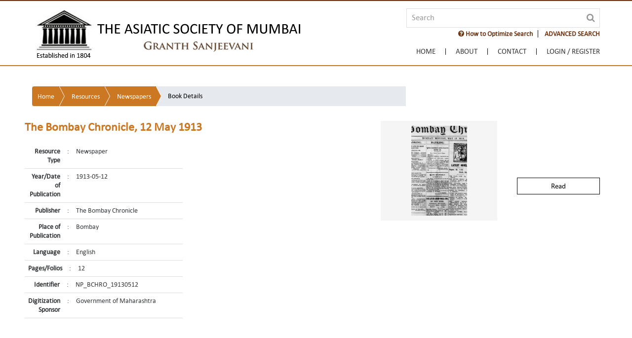

--- FILE ---
content_type: text/html;charset=UTF-8
request_url: https://granthsanjeevani.com/jspui/handle/123456789/4994?searchWord=&backquery=%5B%5D
body_size: 62147
content:




















<!DOCTYPE html>
<html lang="en">
<head>
    <meta charset="utf-8">
    <meta name="viewport" content="width=device-width, initial-scale=1, maximum-scale=1, user-scalable=no" />
    <meta http-equiv="x-ua-compatible" content="IE=edge" />
    <title>Granth Sanjeevani</title>
    <meta name="Description" content="Granth Sanjeevani">
    <meta name="Keywords" content="Granth Sanjeevani">
    <link rel="shortcut icon" type="image/x-icon" href="/jspui/favicon.ico" />

    <!-- Common CSS -->
    <link href="/jspui/ds.css" rel="stylesheet" />
    <link href="/jspui/css/bootstrap.css" rel="stylesheet" />
    <link href="/jspui/css/ds-style.css" rel="stylesheet" />
    <link href="/jspui/css/form.css" rel="stylesheet" />
    <link href="/jspui/css//main.css" rel="stylesheet" />
    <!-- Common CSS -->
    <!-- J-Query 1.11.3 -->
    <script src="/jspui/js/jquery-1.11.3.min.js" type="text/javascript"></script>
    <!-- J-Query 1.11.3 -->
    <!-- Bootstrap JS -->
    <script src="/jspui/js/bootstrap.min.js" type="text/javascript"></script>
    <script src="/jspui/js/bootstrap.offcanvas.js" type="text/javascript"></script>
    <!-- Bootstrap JS -->

    <link rel="stylesheet" href="/jspui/css/jquery.webui-popover.css" type="text/css">

    <link href="/jspui/css/metismenu.min.css" rel="stylesheet" />
    <script src="/jspui/js/metismenu.min.js"></script>
    <script src="/jspui/js/submenu.js"></script>

    <!--  Fancy Box Script -->
    <link rel="stylesheet" href="/jspui/css/jquery.fancybox.css" type="text/css" />
    <script type="text/javascript" src="/jspui/js/jquery.fancybox.min.js"></script>
    <script type="text/javascript" src="/jspui/js/jquery.fancybox-media.js"></script>
    <script type="text/javascript">
        $(document).ready(function () {
            $(".fancybox").fancybox({
                openEffect: 'fade',
                closeEffect: 'none',
                padding: 5,
                margin: 30,
                helpers: {
                    overlay: {
                        locked: false
                    }
                }
            });
            
            $(".help").fancybox({
                maxWidth: 700,
                fitToView: false,
                width: '70%',
                height: 'auto',
                autoSize: true,
                closeClick: false,
                openEffect: 'fade',
                closeEffect: 'fade',
                padding: 0
            });
        });

        $(document).ready(function () {
            $(".terms").fancybox({
                maxWidth: 800,
                fitToView: true,
                width: '70%',
                height: '70%',
                autoSize: false,
                closeClick: false,
                openEffect: 'fade',
                closeEffect: 'fade',
                padding: 0
            });
            
        });
    </script>
    <!--  Fancy Box Script -->

    <script>
        jQuery(document).ready(function ($) {
            $("#members-login").on("click", function () {
                $("#login-area").stop().slideToggle(400);
            });
        });
    </script>

    <script>
        $(document).mouseup(function (e) {
            var container = $("#login-area");
            if (!container.is(e.target) // if the target of the click isn't the container...
                && container.has(e.target).length === 0) // ... nor a descendant of the container
            {
                container.slideUp();
            }
        });

        
    </script>

</head>
<body class="body" ondragstart="return false;" ondrop="return false;">
    <div class="wrapper">
        <!-- HEADER -->
        








  

<html>
<head>
<link rel="stylesheet" href="/jspui/static/css/jquery-ui-1.10.3.custom/redmond/jquery-ui-1.10.3.custom.css" type="text/css" />
<script type='text/javascript' src='/jspui/static/js/jquery/jquery-ui-1.10.3.custom.min.js'></script>
<style>
.ui-autocomplete{
	cursor: pointer;
	overflow-x: hidden;
	overflow-y: scroll;
	z-index: 2000;
	position:fixed !important;
}
#ui-datepicker-div {
    z-index: 2000 !important;
}
.ui-datepicker-header {
	 z-index: 2000 !important;
}
#ui-id-1{
	z-index: 2000;
	position:fixed !important;
}	
.clr-red-br {
    border: 2px solid #fcd24a;
    background: #fcd24a !important;
    color: #c80000;
    font-weight: bold;
    -webkit-transition: all .3s ease 0s;
    -o-transition: all .3s ease 0s;
    transition: all .3s ease 0s;
    padding: 6px 13px;
}
.clr-red-br:hover {
    border: 2px solid #c80000;
    color: #fff !important;
    background: #c80000 !important;
}
</style>

</head>

<script>
	var selectedFilters = [];
</script>

<script type="text/javascript">
function removeFilters(index){
	
	if(selectedFilters.length > 0)
	{
		// remove value of selected remove div fields from array
		var fieldName = $("#filter_field_"+index).val();
		var fieldType = $("#filter_type_"+index).val();
		var fieldValue = $("#filter_value_"+index).val();
		var fieldNameIndex = selectedFilters.indexOf(fieldName);
		var fieldValueIndex = selectedFilters.indexOf(fieldValue);
		if(fieldNameIndex != -1) {
			selectedFilters.splice(fieldNameIndex, 3);
		}
		// remove div
		$("#dynamic_div_"+index).remove();
	}
}
function resetAdvanceSearch(){
	if($("#filtername").val() == "datecreated") {
		$("#filterquery").attr("onkeypress", "onChangeDynamicFilter(this.value)");
		$("#filterquery").datepicker("destroy");
		$("#filterquery2").datepicker("destroy");
		$("#filterquery2").remove();
		$("#filterqueryOuterDiv").addClass("col-sm-5");
		$("#filterqueryOuterDiv").removeClass("col-sm-2");
		$("#toField").remove();
		$("#yearFilterName").remove();
		$("#yearInput").remove();
	}
	selectedFilters = [];
	$("#filtername").prop('selectedIndex', 0);
	$("#filtertype").prop('selectedIndex', 0);
	$("#filterquery").val("");
	$("#resourceTypeName").prop('selectedIndex', 0);
	$("#scope1").prop('selectedIndex', 0);
	
	var dynamicDivLength = $('[id^=dynamic_div]').length;
	$( 'div[id^=dynamic_div]' ).each(function(el){
	  var dynamcuDivId = $(this).attr('id');
	  $("#"+dynamcuDivId).remove();
	});
}

function filterTypeChange() {
	if($("#filtername").val() == "datecreated")
	{
		if($("#filtertype").val() == "between")
		{
			var mainContent = '<div class="col-sm-1" id="yearFilterName">' +
								'<div class="form-group">' +
								'<input id="toField" type="text" value="To" disabled>' +
								'</div>' +
								'</div>' +
								'<div class="col-sm-2" id="yearInput">' +
								'<div class="form-group">' +
									'<input type="text" id="filterquery2" name="filterquery2" onkeyup="enterForFilter(event)">' +
								'</div>' +
							'</div>';
			
			$("#filterqueryOuterDiv").removeClass("col-sm-5");
			$("#filterqueryOuterDiv").addClass("col-sm-2");
			$("#filterqueryOuterDiv").after(mainContent);
			$("#filterquery").datepicker({onChangeMonthYear : function(){$(".dropdown-search").css({ display: "block" });}, dateFormat: "yy-mm-dd",changeYear: true,yearRange: "1000:c", onSelect: function(dateText, inst) { $(".dropdown-search").css({ display: "block" }); }});
			$("#filterquery2").datepicker({onChangeMonthYear : function(){$(".dropdown-search").css({ display: "block" });},dateFormat: "yy-mm-dd",changeYear: true,yearRange: "1000:c", onSelect: function(dateText, inst) { $(".dropdown-search").css({ display: "block" }); }});
		}else
		{
			var element =  document.getElementById("yearInput");
			if(typeof(element) != 'undefined' && element != null)
			{
				$("#filterquery2").datepicker("destroy");
				$(element).remove();
				$("#yearFilterName").remove();
				$("#filterqueryOuterDiv").removeClass("col-sm-2");
				$("#filterqueryOuterDiv").addClass("col-sm-5");
			}
		}
	}		
}
	
function filterNameChange(){	
	
	if($("#filtername").val() == "datecreated")
	{
		/*$("#filtertype").html('<option value="equals">Equals</option><option value="between">Between</option><option value="before">Before</option><option value="after">After</option>');*/
		$("#filtertype").html('<option value="equals">Equals</option><option value="between">Between</option>');
		if ($("#filtertype").val() != "equals" ) {
			$("#filterquery").datepicker({onChangeMonthYear : function(){$(".dropdown-search").css({ display: "block" });},dateFormat: "yy-mm-dd",changeYear: true,yearRange: "1000:c", onSelect: function(dateText, inst) { $(".dropdown-search").css({ display: "block" }); }});
		}
	}
	else
	{
		$("#filtertype").html('<option value="equals">Equals</option><option value="contains">Contains</option><option value="notequals">Not Equals</option><option value="notcontains">Not Contains</option>');
		$("#filterquery").datepicker("destroy");
		if(selectedFilters.indexOf("datecreated") == -1) {
			var element =  document.getElementById("yearInput");
			if(typeof(element) != 'undefined' && element != null)
			{
				$("#filterquery2").datepicker("destroy");
				$(element).remove();
				$("#dynamicYearSpacer").remove();
				$("#mainSearchQuery").removeClass("col-sm-2");
				$("#mainSearchQuery").addClass("col-sm-5");
			}
		}
	}
	$("#filterquery").prop("disabled", false);
}

$(document).ready(function () {
	$("#filterquery").autocomplete({
		source: function(request, response){
			var filter = $("#filtername").val();
			$("#scope").val($("#scope1").val());	
			$("#appliedFilters").val("");		
			var httpReq = "";
			if (selectedFilters != null && selectedFilters.length >0 ) 
			{
			    var idx = 1;
			    for(var i = 0 ; i<=selectedFilters.length-3;i++ ){
			    	if(i == 0){
			    	 httpReq = httpReq +"?filter_field_"+idx+"="+ selectedFilters[i++];
			    	}else{
			    	 httpReq = httpReq +"&filter_field_"+idx+"="+ selectedFilters[i++];
			    	}
			    	 httpReq = httpReq +"&filter_type_"+idx+"="+ selectedFilters[i++];
			    	 httpReq = httpReq +"&filter_value_"+idx+"="+ selectedFilters[i];
			    	 idx++;
			    }
			}
			$.ajax({
				url: "/jspui/json/discovery/autocomplete" + httpReq,
				dataType: "json",
				cache: false,
				data: {
					auto_idx: filter,
					auto_query: $("#filterquery").val(),
					auto_sort: "count",
					auto_type: $("#filtertype").val(),
					location: $("#scope1").val()
				},
				success: function(data){
					response($.map(data.autocomplete, function(item){
						var displayLabel = item.displayedValue + " (" + item.count + ")";
						var valueLabel = item.displayedValue;
						return {label:displayLabel,value:valueLabel}
					}));
				}
			})
		},
        select: function(event, ui) {
			$(".dropdown-search").css({ display: "block" });
        }
		
	});
});
	
	function querySearch(){
		var query = $("#query").val();
		var encodedQuery = encodeURIComponent(query);
		var baseURL = "/jspui";
	var url = baseURL + "/simple-search?query=" + encodedQuery + "&rpp="+ 20 +"&sort_by=score&order=desc";
		
		window.location.assign(url);
	}
	
	function keyupForQuery(e){
		if(e.keyCode == 13){
			querySearch();
		}
	}
</script>

<script type="text/javascript">

function onChangeDynamicFilter(val) {
	if($("#filtername").val() == "datecreated") {
		return;
	}
	$("#filterquery").autocomplete({
		source: function(request, response){
			var filter = $("#filtername").val();			
			$("#scope").val($("#scope1").val());
			$("#appliedFilters").val("");			
			var httpReq = "";
			if (selectedFilters != null && selectedFilters.length >0 ) 
			{
				var idx = 1;
				for(var i = 0 ; i<=selectedFilters.length-3;i++ ){
					if(i == 0){
					 httpReq = httpReq +"?filter_field_"+idx+"="+ selectedFilters[i++];
					}else{
					 httpReq = httpReq +"&filter_field_"+idx+"="+ selectedFilters[i++];
					}
					 httpReq = httpReq +"&filter_type_"+idx+"="+ selectedFilters[i++];
					 httpReq = httpReq +"&filter_value_"+idx+"="+ selectedFilters[i];
					 idx++;
				}
			}
			$.ajax({
				url: "/jspui/json/discovery/autocomplete" + httpReq,
				dataType: "json",
				cache: false,
				data: {
					auto_idx: filter,
					auto_query: $("#filterquery").val(),
					auto_sort: "count",
					auto_type: $("#filtertype").val(),
					location: $("#scope1").val()
				},
				success: function(data){
					response($.map(data.autocomplete, function(item){
						var displayLabel = item.displayedValue + " (" + item.count + ")";
						var valueLabel = item.displayedValue;
						return {label:displayLabel,value:valueLabel}
					}));
				}
			})
		},
        select: function(event, ui) {
			$(".dropdown-search").css({ display: "block" });
        }
	});  
}

function datecreatedValue() {
	var value = $("#filterquery").val();	
	var type = $("#filtertype").val();		
	if(type == "between")
	{
		value = "[" + value + "+TO+" + $("#filterquery2").val() +"]";
	}
	/*else if(type == "before")
	{
		value = "[0000" + "+TO+" + value +"]";
	}
	else if(type == "after")
	{
		value = "[" + value + "+TO+*]";
	}*/
	return value;
}

var counter = 1;

$(document).on("click","#btnadd",function(){
	
	// validation of filter already selected
		if (selectedFilters.indexOf($("#filtername").val()) != -1) {
			alert("Filter already exist!");
			return;
		}
	var value = $("#filterquery").val();
	if(value.length > 0) {
		
		if($("#filtername").val() == "datecreated")
		{
			value = datecreatedValue();
		}
			
		selectedFilters.push($("#filtername").val());
		selectedFilters.push($("#filtertype").val());
		selectedFilters.push(value);
		//disabled fields
		$("#filtername").prop('disabled', true);
		$("#filtertype").prop('disabled', true);
		$("#filterquery").prop('disabled', true);
		
		// remove and change attr
		$("#filtername").attr('name', 'filter_field_'+counter);
		$("#filtername").attr('id', 'filter_field_'+counter);
		$("#filtername").attr('class', 'filter_field_'+counter);
		$("#filtertype").attr('name', 'filter_type_'+counter);
		$("#filtertype").attr('id', 'filter_type_'+counter);
		$("#filtertype").attr('class', 'filter_type_'+counter);
		$("#filterquery").attr('name', 'filter_value_'+counter);
		$("#filterquery").attr('id', 'filter_value_'+counter);
		$("#filterquery").attr('class', 'filter_value_'+counter);
		$("#dynamicDiv").attr('id', 'dynamic_div_'+counter);
		$("#filterqueryOuterDiv").removeAttr('id');
		
		var html='                    <div class="row" id="dynamicDiv">'+
	'        	<div class="col-sm-3">'+
	'            	<div class="form-group" id="filternameDiv">'+
	'                	<select id="filtername" name="filtername" onchange="filterNameChange()">'+
	'                    	<option value="title">Title</option>'+
	'                        <option value="author">Author</option>'+
	'                        <option value="datecreated">Year/Date of Publication </option>'+
	'                        <option value="publisher">Publisher</option>'+
	'                        <option value="lang">Language</option>'+
	'                        <option value="subject">Subject</option>'+
	'                        <option value="location">Place of Publication</option>'+
	'                    </select>'+
	'				</div>'+
	'          	</div>'+
	'          	<div class="col-sm-2">'+
	'          		<div class="form-group" id="filtertypeDiv">'+
	'          			<select id="filtertype" name="filtertype"onchange="filterTypeChange()">'+
	'          				<option value="equals">Equals</option>'+
	'          	            <option value="contains">Contains</option>'+
	'          				<option value="notequals">Not Equals</option>'+
	'          				<option value="notcontains">Not Contains</option>'+
	'          	        </select>'+
	'          		</div>'+
	'          	</div>'+
	'  			<div class="col-sm-5" id="filterqueryOuterDiv">'+
	'	            <div class="form-group" id="filterqueryDiv">'+
	'					<input type="text" id="filterquery" name="filterquery" class="filter" onkeypress="onChangeDynamicFilter(this.value)">'+
	'                </div>'+
	'            </div>'+
	'            <div class="col-sm-2">'+
	'            	<div class="form-group">'+
	'                	<button id="btnadd" type="submit" class="clr-brown-br"><i class="fa fa-plus-circle" aria-hidden="true"></i>&nbsp;ADD'+'</button>'+
	'                </div>'+
	'            </div>';

		$( "#btnadd" ).replaceWith('<a id="remove_'+counter +'" href="#" onclick="removeFilters(' + counter + ')" class="clr-brown-br"><i class="fa fa-minus-circle" aria-hidden="true"></i></a>');
		$('#advanceSearch').append(html);
		$("#filtername").prop('selectedIndex', 0);
		$("#filtertype").prop('selectedIndex', 0);
		$("#filterquery").val('');
		$("#filtername").focus();
		counter++;
	}	
});
	
function onCollectionSpecificFilter1(){
   	var location = document.getElementById("scope1").value;
	$("#scope").val(location);
	$("#appliedFilters").val("");
	var filtername = document.getElementById("filtername").value;
	var filtertype = document.getElementById("filtertype").value;
	var filterquery = document.getElementById("filterquery").value;
	if($("#filtername").val() == "datecreated") {
		filterquery = datecreatedValue();
	}
	var apQuery = "";
	var rp = "&query=&sort_by=dc.date.accessioned_dt&order=desc&rpp=20&etal=0" ;
   	var baseURL = "/jspui";
	var url = ""; 
	if (selectedFilters != null && selectedFilters.length >1 ) 
	{
		var idx = 1;
		for(var i = 0 ; i<=selectedFilters.length-3;i++ ){
			 apQuery = apQuery +"&filter_field_"+idx+"="+ selectedFilters[i++];
			 apQuery = apQuery +"&filter_type_"+idx+"="+ selectedFilters[i++];
			 apQuery = apQuery +"&filter_value_"+idx+"="+ selectedFilters[i];
			 idx++;
		}
		url = baseURL + "/simple-search?location=" + location + rp;
		if (filterquery == '') {
			url = url + apQuery;
		} else {
			rp = "&filtername=";
			url = url + rp + filtername + "&filtertype=" + filtertype + "&filterquery=" + filterquery + apQuery;
		}
	} else if(selectedFilters.length == 1) {
		rp = "&filtername=";
		url = baseURL + "/simple-search?location=" + location + rp + selectedFilters[0] + "&filtertype=" + selectedFilters[1] + "&filterquery=" + selectedFilters[2] + apQuery;
	} else {
		if ($("#filterquery").val() === '') {
			url = baseURL + "/simple-search?location=" + location + rp;
		} else {
			rp = "&filtername=";
			url = baseURL + "/simple-search?location=" + location + rp + filtername + "&filtertype=" + filtertype + "&filterquery=" + filterquery;
		}
	}
	//	alert(apQuery);
	
   	/*	var location = "";
   		if(document.getElementById(id).checked){
   			location = $('#' + id).val();
   		}
   	*/
   //	var url = 
	//alert(url);
   	window.location.assign(url);
}

</script>


<script type="text/javascript">

	//below javascript is used for Disabling right-click on HTML page
	document.oncontextmenu = new Function("return true");
	
	//below javascript is used for Disabling text selection in web page
	//Disabling text selection in web page
	document.onselectstart = new Function("return true"); //Disabling text selection in web page
	if (window.sidebar) {	
	    //Disable Cut into HTML form using Javascript
	    document.oncut = new Function("return false");
	
	    //Disable Copy into HTML form using Javascript
	    document.oncopy = new Function("return true");
	
	    //Disable Paste into HTML form using Javascript
	    document.onpaste = new Function("return true");
	}
        
     $(document).bind('keydown', function(e) {
   	  if(e.ctrlKey && (e.which == 83)) {
   	    e.preventDefault();
   	    return false;
   	  }
   	});
        
</script>
<!-- to check browser closed -->
<script type="text/javascript" src="/jspui/js/check_browser_close.js"></script>
<!-- to check browser closed -->
<style type="text/css" media="print">
		body {display:none; visibility:hidden;}
</style>
<Script  type="text/javascript">
    var instituteName = 'null';
	var errorTypes = '';
	if (instituteName === "null" || instituteName === "NULL"  || instituteName === null ) {
            instituteName = '';
    }
	if(errorTypes !== '' || instituteName !== '') {
		  $("body").css({"padding-top":"160px"});
	}

    function closeTab(e) {

        // call ajax
        if (!validNavigation) {
			sessionStorage.setItem("instituteName", instituteName);
            $.get("/jspui/close-event?IsRefresh=close&instituteName="+instituteName, function (responseText) {
            });
        }
    }
    function doNotCloseTab(e) {
        // call ajax

        var instName = sessionStorage.getItem("instituteName");
        if (instName === "null" || instName === "NULL"  || instName === null ) {
            instName = '';
        }
		
        if (instName !== '') {
			$.get("/jspui/close-event?IsRefresh=activeLogin&instituteName="+instName, function  (data, status) {
                if (data !== "") {
					if($("#banner").length == 0) {
                    var showDiv = $(document.createElement('div'))
                        .attr("class", "after-login");
                    showDiv.after().html('<div  id="banner" class="container">You are logged in from: <b>'+instName+'</b><a class="top-btn" href="/jspui/institute-logout"><b style="color:white">LogOut</b></a></div>');
                    showDiv.appendTo("nav.navbar-fixed-top").insertBefore("#instituteNameForRelogin");
					}
                    instituteName = instName;
                }

            });
        }
        sessionStorage.removeItem("instituteName");
    }


</Script>

<script>
            $(document).ready(function () {
				
				/*$(document).on('click', '.ui-datepicker-header', function (e) { 
					$(".dropdown-search").css({ display: "block" });
				});*/
				
                // Expand Search Panel
                $("#search-toggle").click(function () {
                    $(".dropdown-search").slideDown();
                });

                $(".btn-close").click(function () {
                    $(".dropdown-search").slideUp();
                });
            });

            $(document).mouseup(function (e) {
                var container = $(".dropdown-search");

                if (!container.is(e.target) // if the target of the click isn't the container...
                    && container.has(e.target).length === 0) // ... nor a descendant of the container
                {

                    container.hide();

                }
            });
        </script>

<script type="text/javascript">

subdirectory = "null";

document.write('<nav class="navbar navbar-light bg-nav navbar-fixed-top">');
document.write('<input name="scope" id="scope" type="hidden"/>');
document.write('<input name="appliedFilters" id="appliedFilters" type="hidden"/>');
document.write('   <input name="instituteNameForRelogin" id="instituteNameForRelogin" type="hidden"/>');
if("" !== ""){
    document.write('   <div id="banner" class="after-login">');
    document.write('    <div class="container">');
    document.write('   You are logged in from: <b>null</b><a class="top-btn" href="/jspui/institute-logout"><b style="color:white">LogOut</b></a>');
    document.write('   </div>');
    document.write('  </div>');
} else if ("" != "" && "" == "instituteSubscription") {
	document.write('   <div id="banner" class="after-login">');
    document.write('    <div class="container">');
    document.write('   The concurrent session limit of your institute is full. Please try again after some time or contact your administrator for support.');
    document.write('   </div>');
    document.write('  </div>');
} else if ("" != "" && "" == "login") {
	document.write('   <div id="banner" class="after-login">');
    document.write('    <div class="container">');
    document.write('   IP Address is not registered. Please contact your administrator for support.');
    document.write('   </div>');
    document.write('  </div>');
} else if ("" != "" && "" == "instituteError") {
	document.write('   <div id="banner" class="after-login">');
    document.write('    <div class="container">');
    document.write('   Entered institute is not registered with us.Please check by different keywords.');
    document.write('   </div>');
    document.write('  </div>');
} else if ("" != "" && "" == "memebershipExpired") {
	document.write('   <div id="banner" class="after-login">');
    document.write('    <div class="container">');
    document.write('   Sorry, your memebership is expired.please email us on info@asiaticsociety.org.in to extend your membership.');
    document.write('   </div>');
    document.write('  </div>');
}
/* maintenance 
document.write('   <div id="banner" class="after-login">');
document.write(' The website is scheduled for a preventive maintenance between 5th July 10 AM IST and 9th July 6 PM IST and will not be available for access. ');
document.write('  </div>'); */

document.write('            <div class="container">');
document.write('                <div class="navbar-brand">');
document.write('                    <a href="/jspui/">');
document.write('                    <img src="/jspui/images/logo-asiatic.png" alt="" title="" class="img-fluid">');
document.write('                    </a>');
document.write('                </div>');
document.write('                    <div id="offcanvas-overlay"></div>');
document.write('                    <button id="offcanvas-toggle" type="button" class="navbar-toggle collapsed offcanvas-toggle hidden-xl-up pull-xs-right" data-toggle="offcanvas" data-target="#navbar" aria-expanded="false" aria-controls="navbar">');
document.write('                        <span class="icon-bar"></span>');
document.write('                        <span class="icon-bar"></span>');
document.write('                        <span class="icon-bar"></span>');
document.write('                    </button>');

document.write('                <div class="search-area text-xl-right text-xs-right">');
document.write('                    <div class="input-group">');
document.write('                        <input name="query" id="query" type="text" class="form-control" placeholder="Search" onkeyup="keyupForQuery(event)">');
document.write('                        <span class="search-btn">');
document.write('                            <a href="#" onclick="querySearch()"><i class="fa fa-search"></i></a>');
document.write('                        </span>');
document.write('                    </div>');
document.write('                    <ul class="searchlist">');
document.write('                      <li><a href="/jspui/GS Search Guide.pdf"  target="_blank"  class="help "><b><i class="fa fa-question-circle" aria-hidden="true"></i> How to Optimize Search</b></a></li>');
document.write('                      <li class="dropdown_link"><a id="search-toggle" href="#">ADVANCED SEARCH</a>');

document.write('                      <div class="dropdown-search"><div class="search_panel">');
document.write('                      <div class="btn-close pull-xs-right"><i class="fa fa-times-circle" aria-hidden="true"></i></div>');
document.write('                      <h4> Advanced Search is useful for more specific search options.  </h4>');
document.write('                      <h4> You can use a single or a combination of fields to perform Advanced Search. </h4>');
document.write('                      <div class="spacer1"></div>');
document.write('	<div id="advanceSearch" class="search_data">');
document.write('    	<div class="row">');
document.write('        	<div class="col-sm-3">');
document.write('            	<div class="form-group">');
document.write('                	<select id="resourceTypeName">');
document.write('                    	<option value="ResourceType">Resource Type</option>');
document.write('                    </select>');
document.write('				</div>');
document.write('          	</div>');
document.write('          	<div class="col-sm-7">');
document.write('          		<div class="form-group">');
document.write('          			<select id="scope1" name="scope1">');
document.write('          				<option value="">All</option>');
document.write('          				<option value="123456789/2">Book</option>');
document.write('          	            <option value="123456789/3">Newspaper</option>');
document.write('          	            <option value="123456789/4">Manuscript </option>');
document.write('          				<option value="123456789/6">Government Publication</option>');
document.write('          				<option value="123456789/8">Journal</option>');
document.write('          				<option value="123456789/7">Map</option>');
document.write('          				<option value="123456789/106857">Newspaper Clippings</option>');
document.write('          	        </select>');
document.write('          		</div>');
document.write('          	</div>');
document.write('           </div>');
document.write('                    <div class="row" id="dynamicDiv">');
document.write('        	<div class="col-sm-3">');
document.write('            	<div class="form-group">');
document.write('                	<select id="filtername" name="filtername" onchange="filterNameChange()">');
document.write('                    	<option value="title">Title</option>');
document.write('                        <option value="author">Author</option>');
document.write('                        <option value="datecreated">Year/Date of Publication </option>');
document.write('                        <option value="publisher">Publisher</option>');
document.write('                        <option value="lang">Language</option>');
document.write('                        <option value="subject">Subject</option>');
document.write('                        <option value="location">Place of Publication</option>');
document.write('                    </select>');
document.write('				</div>');
document.write('          	</div>');
document.write('          	<div class="col-sm-2">');
document.write('          		<div class="form-group">');
document.write('          			<select id="filtertype" name="filtertype" onchange="filterTypeChange()">');
document.write('          				<option value="equals">Equals</option>');
document.write('          	            <option value="contains">Contains</option>');
document.write('          				<option value="notequals">Not Equals</option>');
document.write('          				<option value="notcontains">Not Contains</option>');
document.write('          	        </select>');
document.write('          		</div>');
document.write('          	</div>');
document.write('  			<div class="col-sm-5" id="filterqueryOuterDiv">');
document.write('	            <div class="form-group">');
document.write('					<input type="text" id="filterquery" name="filterquery">');
document.write('                </div>');
document.write('            </div>');
document.write('            <div class="col-sm-2">');
document.write('            	<div class="form-group">');
document.write('                	<button id="btnadd" type="submit" class="clr-brown-br"><i class="fa fa-plus-circle" aria-hidden="true"></i>&nbsp;ADD</button>');
document.write('                </div>');
document.write('            </div>');

document.write('		 </div>');
document.write('   	</div>');
document.write('    <div class="spacer1"></div>');
document.write('    <div class="row">');
document.write('		<div class="col-sm-12">');
document.write('	    	<button type="submit" class="btn-brown" onclick="resetAdvanceSearch()">Reset</button>');
document.write('            <button type="submit" class="btn-brown" onClick="onCollectionSpecificFilter1()">Search</button>');
document.write('        </div>');
document.write('    </div>');

document.write('                    </div></div>');
document.write('                    </li>');
document.write('                    </ul>');
document.write('                    <div class="spacer2"></div>');
document.write('                    <div class="pull-xs-right navbar-offcanvas-right navbar-offcanvas" id="navbar">');/*This line is added on 24-April-2017*/
document.write('                        <ul class="nav navbar-nav navbar-padding">');/*This line is updated on 24-April-2017*/



if(false){
	document.write('                            <li class="nav-item"><a href="/jspui/adminDashboard?sorts[views]=-1"><span class="hidden-md-up">Manage</span> <i class="fa fa-cogs" aria-hidden="true" title="Manage"></i></a></li>');
	document.write('                            <li class="nav-item"><a href="/jspui/submit"><span class="hidden-md-up">Upload</span> <i class="fa fa-upload" aria-hidden="true" title="Upload"></i></a></li>');
}else if(false){
	document.write('                            <li class="nav-item"><a href="/jspui/submit"><span class="hidden-md-up">Upload</span> <i class="fa fa-upload" aria-hidden="true" title="Upload"></i></a></li>');
}


if(subdirectory == "home"){
	document.write('                            <li class="nav-item active"><a href="/jspui/">Home</a></li>');
}else{
	document.write('                            <li class="nav-item"><a href="/jspui/">Home</a></li>');
}

if (subdirectory == "about") {
    document.write('                            <li class="nav-item active"><a href="/jspui/contextInfo?redirect=about">About</a></li>');
}
else {
    document.write('                            <li class="nav-item"><a href="/jspui/contextInfo?redirect=about">About</a></li>');
}

if (subdirectory == "contact") {
    document.write('                            <li class="nav-item active"><a href="/jspui/contextInfo?redirect=contact">Contact</a></li>');
}
else {
    document.write('                            <li class="nav-item"><a href="/jspui/contextInfo?redirect=contact">Contact</a></li>');
}
if("" === "") {
    document.write('                                <li class="nav-item members-login">');

    if ("" === "") {
        document.write('                                <a id="members-login" href="/jspui/password-login" class=""><span>Login / Register</span></a>');
    }
    else {
        if ("" !== "") {
            document.write('                                <a id="members-login" class="active"><span>Welcome </span> <i class="fa fa-user" aria-hidden="true"></i></a>');
        }
        document.write('                                <div id="login-area" class="login-content">');
        document.write('                                    <div class="memebers-login-info">');
        document.write('                                        <ul>');
        document.write('                                            <li><a href="/jspui/userAccount?rpp=6">My Account</a></li>');
        document.write('                                            <li><a href="/jspui/logout">Logout</a></li>');
        document.write('                                        </ul>');
        document.write('                                    </div>');
        document.write('                                </div>');
    }

    document.write('                            </li>');
}
document.write('                        </ul>');
document.write('                </div>');
document.write('                </div>');
document.write('            </div>');
document.write('            <div class="container-fluid bg-subnav">');
document.write('            </div>');
document.write('        </nav>');

</script>


</html>

        <!-- HEADER -->
        <!-- BODY -->
        <div class="spacer3"></div>
        <section class="container-fluid" id="book-detail">
            <div class="row">
                <div class="container">
                    <div class="row">
                        <div class="container wow fadeInDown">
                        	 <div class="row marg-b-xs">
					 	 <div class="col-xl-8 col-md-8>  
                                <nav aria-label="breadcrumb">
            						<ol class=" breadcrumb-arrow">
									<li><a href="/jspui/">Home</a></li>
									<li><a href="/jspui/simple-search?location=&query=&rpp=20&sort_by=dc.date.accessioned_dt&order=desc" >Resources</a></li>
									<li><a href="/jspui/handle/123456789/3"> Newspapers</a></li>
									<li class="active"><span>Book Details</span></li>
									</ol>
        						</nav>
					 		</div>  

                            </div>
                            
								<div class="spacer1"> </div>
								 <div class="row">
								
                            <div class="row">
                                <div class="col-xl-7 col-lg-8 col-md-7 marg-b-xs">
                                    <h1>The Bombay Chronicle, 12 May 1913</h1>
                                    <table class="bookdetail">

                                        <tr>
                                            <td class="col1">Resource Type</td>
                                            <td class="col2">:</td>
                                            <td class="col3">Newspaper</td>
                                        </tr>

                                        <tr>
                                            <td class="col1">Year/Date of Publication</td>
                                            <td class="col2">:</td>
                                            <td class="col3">1913-05-12</td>
                                        </tr>

                                        <tr>
                                            <td class="col1">Publisher</td>
                                            <td class="col2">:</td>
                                            <td class="col3">The Bombay Chronicle</td>
                                        </tr>

                                        <tr>
                                            <td class="col1">Place of Publication</td>
                                            <td class="col2">:</td>
                                            <td class="col3">Bombay</td>
                                        </tr>

                                        <tr>
                                            <td class="col1">Language</td>
                                            <td class="col2">:</td>
                                            <td class="col3">English</td>
                                        </tr>

										<tr>
                                            <td class="col1">Pages/Folios</td>
                                            <td class="col2">:</td>
                                            <td class="col3">12</td>
                                        </tr>

                                        <tr>
                                            <td class="col1">Identifier</td>
                                            <td class="col2">:</td>
                                            <td class="col3">NP_BCHRO_19130512</td>
                                        </tr>

                                        <tr>
                                            <td class="col1">Digitization Sponsor</td>
                                            <td class="col2">:</td>
                                            <td class="col3">Government of Maharashtra</td>
                                        </tr>

                                    </table>
                                </div>
                                <div class="col-xl-5 col-lg-4 col-md-5">
                                    <div class="col-xl-7">
                                        <ul class="booklist booklist2">
                                            <li>
                                                <figure class="wow fadeInUp">
                                                    <img style="max-height:182px;" src="/jspui/bitstream/123456789/4994/1/NP_BCHRO_19130512_TIT_01.jpg" alt="" title="" class="img-fluid" />
                                                </figure>
                                            </li>
                                        </ul>
                                    </div>
                                    <div class="col-xl-5">

										<h5></h5>

                                        <div class="spacer5"></div>
                                        <div class="spacer2"></div>

										<a href="" class="link-btn clr-blk-br fancybox" rel="1" style="display:none; pointer-events: none; cursor: default; opacity: 0.6;">Table of Content</a>						

                                        <div class="spacer1"></div>
                                        <a href="/jspui/viewer?searchWord=&viewType=single&doc=NP_BCHRO_19130512.pdf123456789/4994/2/&backquery=[]&itemHandle=123456789/4994" class="link-btn clr-blk-br" style="display:block">Read</a>
                                    </div>
                                    <div class="spacer1"></div>
                                    <div class="col-xl-8">
                                      

                                        <div id="bookmark" style="display:none;">
                                            <div class="input-group">
                                                <input name="bookmarkname" id="bookmarkname" type="text" class="addfolder" placeholder="Bookmark Name">
                                                <input type="submit" value="Add" class="addfolder" onClick="onAddBookmark()">
                                            </div>
                                        </div>
                                    </div>

									
                                    <div class="spacer3"></div>
                                    <div class="rw">
                                        <div class="col-xl-12 col-lg-7 col-md-7">
                                            

                                            
                                        </div>
                                    </div>
                                </div>
                            </div>
                        </div>
                        <div class="spacer3"></div>
                        <hr />
                        <div class="spacer3"></div>
                        <div class="container">
                            <div class="row">
                                <div class="col-xl-12">
                                    

								<div class="col-xl-8 col-md-9 col-xs-7">
                                        <div class="row wow fadeInUp">
                                            <h4>Other Similar Items</h4>
                                        </div>
                                    </div>
                                    <div class="col-xl-4 col-md-3 col-xs-5 text-xl-right text-xs-right">
                                        <!-- <div class="row">
                                            <a href="" class="link-btn clr-drkblue-br">View All</a>
                                        </div> -->
                                    </div>
                                    <div class="spacer1"></div>
                                    <ul class="booklist booklist1 bxSlider">

                                        <li>
                                            <figure class="wow fadeInUp">
                                                <ul class="iconlist">

													<li style="display: none;"></li>

                                                </ul>
                                                <a href="/jspui/handle/123456789/22879?searchWord=&backquery=[]">
                                                    <img src="/jspui/bitstream/123456789/22879/1/NP_BG_19130512_TIT_01.jpg" alt="" title="" class="img-fluid" />
                                                </a>
                                                <figcaption>
                                                    <ul>
                                                        <li class="hd"><a href="/jspui/handle/123456789/22879?searchWord=&backquery=[]">The Bombay Gazette, 12 May 1913</a></li>

                                                        <li><b>Year:</b> 1913</li>

                                                    </ul>
                                                </figcaption>
                                            </figure>
                                        </li>

                                        <li>
                                            <figure class="wow fadeInUp">
                                                <ul class="iconlist">

													<li style="display: none;"></li>

                                                </ul>
                                                <a href="/jspui/handle/123456789/5450?searchWord=&backquery=[]">
                                                    <img src="/jspui/bitstream/123456789/5450/1/NP_BCHRO_19130812_TIT_01.jpg" alt="" title="" class="img-fluid" />
                                                </a>
                                                <figcaption>
                                                    <ul>
                                                        <li class="hd"><a href="/jspui/handle/123456789/5450?searchWord=&backquery=[]">The Bombay Chronicle, 12 August 1913</a></li>

                                                        <li><b>Year:</b> 1913</li>

                                                    </ul>
                                                </figcaption>
                                            </figure>
                                        </li>

                                        <li>
                                            <figure class="wow fadeInUp">
                                                <ul class="iconlist">

													<li style="display: none;"></li>

                                                </ul>
                                                <a href="/jspui/handle/123456789/4313?searchWord=&backquery=[]">
                                                    <img src="/jspui/bitstream/123456789/4313/1/NP_BCHRO_19131212_TIT_01.jpg" alt="" title="" class="img-fluid" />
                                                </a>
                                                <figcaption>
                                                    <ul>
                                                        <li class="hd"><a href="/jspui/handle/123456789/4313?searchWord=&backquery=[]">The Bombay Chronicle, 12 December 1913</a></li>

                                                        <li><b>Year:</b> 1913</li>

                                                    </ul>
                                                </figcaption>
                                            </figure>
                                        </li>

                                        <li>
                                            <figure class="wow fadeInUp">
                                                <ul class="iconlist">

													<li style="display: none;"></li>

                                                </ul>
                                                <a href="/jspui/handle/123456789/4025?searchWord=&backquery=[]">
                                                    <img src="/jspui/bitstream/123456789/4025/2/NP_BCHRO_19131112_TIT_01.jpg" alt="" title="" class="img-fluid" />
                                                </a>
                                                <figcaption>
                                                    <ul>
                                                        <li class="hd"><a href="/jspui/handle/123456789/4025?searchWord=&backquery=[]">The Bombay Chronicle, 12 November 1913</a></li>

                                                        <li><b>Year:</b> 1913</li>

                                                    </ul>
                                                </figcaption>
                                            </figure>
                                        </li>

                                        <li>
                                            <figure class="wow fadeInUp">
                                                <ul class="iconlist">

													<li style="display: none;"></li>

                                                </ul>
                                                <a href="/jspui/handle/123456789/5161?searchWord=&backquery=[]">
                                                    <img src="/jspui/bitstream/123456789/5161/2/NP_BCHRO_19130712_TIT_01.jpg" alt="" title="" class="img-fluid" />
                                                </a>
                                                <figcaption>
                                                    <ul>
                                                        <li class="hd"><a href="/jspui/handle/123456789/5161?searchWord=&backquery=[]">The Bombay Chronicle, 12 July 1913</a></li>

                                                        <li><b>Year:</b> 1913</li>

                                                    </ul>
                                                </figcaption>
                                            </figure>
                                        </li>

                                        <li>
                                            <figure class="wow fadeInUp">
                                                <ul class="iconlist">

													<li style="display: none;"></li>

                                                </ul>
                                                <a href="/jspui/handle/123456789/3447?searchWord=&backquery=[]">
                                                    <img src="/jspui/bitstream/123456789/3447/1/NP_BCHRO_19130912_TIT_01.jpg" alt="" title="" class="img-fluid" />
                                                </a>
                                                <figcaption>
                                                    <ul>
                                                        <li class="hd"><a href="/jspui/handle/123456789/3447?searchWord=&backquery=[]">The Bombay Chronicle, 12 September 1913</a></li>

                                                        <li><b>Year:</b> 1913</li>

                                                    </ul>
                                                </figcaption>
                                            </figure>
                                        </li>

                                        <li>
                                            <figure class="wow fadeInUp">
                                                <ul class="iconlist">

													<li style="display: none;"></li>

                                                </ul>
                                                <a href="/jspui/handle/123456789/4895?searchWord=&backquery=[]">
                                                    <img src="/jspui/bitstream/123456789/4895/2/NP_BCHRO_19130612_TIT_01.jpg" alt="" title="" class="img-fluid" />
                                                </a>
                                                <figcaption>
                                                    <ul>
                                                        <li class="hd"><a href="/jspui/handle/123456789/4895?searchWord=&backquery=[]">The Bombay Chronicle, 12 June 1913</a></li>

                                                        <li><b>Year:</b> 1913</li>

                                                    </ul>
                                                </figcaption>
                                            </figure>
                                        </li>

                                        <li>
                                            <figure class="wow fadeInUp">
                                                <ul class="iconlist">

													<li style="display: none;"></li>

                                                </ul>
                                                <a href="/jspui/handle/123456789/5549?searchWord=&backquery=[]">
                                                    <img src="/jspui/bitstream/123456789/5549/2/NP_BCHRO_19130517_TIT_01.jpg" alt="" title="" class="img-fluid" />
                                                </a>
                                                <figcaption>
                                                    <ul>
                                                        <li class="hd"><a href="/jspui/handle/123456789/5549?searchWord=&backquery=[]">The Bombay Chronicle, 17 May 1913</a></li>

                                                        <li><b>Year:</b> 1913</li>

                                                    </ul>
                                                </figcaption>
                                            </figure>
                                        </li>

                                        <li>
                                            <figure class="wow fadeInUp">
                                                <ul class="iconlist">

													<li style="display: none;"></li>

                                                </ul>
                                                <a href="/jspui/handle/123456789/4468?searchWord=&backquery=[]">
                                                    <img src="/jspui/bitstream/123456789/4468/1/NP_BCHRO_19130509_TIT_01.jpg" alt="" title="" class="img-fluid" />
                                                </a>
                                                <figcaption>
                                                    <ul>
                                                        <li class="hd"><a href="/jspui/handle/123456789/4468?searchWord=&backquery=[]">The Bombay Chronicle, 9 May 1913</a></li>

                                                        <li><b>Year:</b> 1913</li>

                                                    </ul>
                                                </figcaption>
                                            </figure>
                                        </li>

                                        <li>
                                            <figure class="wow fadeInUp">
                                                <ul class="iconlist">

													<li style="display: none;"></li>

                                                </ul>
                                                <a href="/jspui/handle/123456789/5216?searchWord=&backquery=[]">
                                                    <img src="/jspui/bitstream/123456789/5216/2/NP_BCHRO_19130514_TIT_01.jpg" alt="" title="" class="img-fluid" />
                                                </a>
                                                <figcaption>
                                                    <ul>
                                                        <li class="hd"><a href="/jspui/handle/123456789/5216?searchWord=&backquery=[]">The Bombay Chronicle, 14 May 1913</a></li>

                                                        <li><b>Year:</b> 1913</li>

                                                    </ul>
                                                </figcaption>
                                            </figure>
                                        </li>

                                        <li>
                                            <figure class="wow fadeInUp">
                                                <ul class="iconlist">

													<li style="display: none;"></li>

                                                </ul>
                                                <a href="/jspui/handle/123456789/5327?searchWord=&backquery=[]">
                                                    <img src="/jspui/bitstream/123456789/5327/2/NP_BCHRO_19130515_TIT_01.jpg" alt="" title="" class="img-fluid" />
                                                </a>
                                                <figcaption>
                                                    <ul>
                                                        <li class="hd"><a href="/jspui/handle/123456789/5327?searchWord=&backquery=[]">The Bombay Chronicle, 15 May 1913</a></li>

                                                        <li><b>Year:</b> 1913</li>

                                                    </ul>
                                                </figcaption>
                                            </figure>
                                        </li>

                                        <li>
                                            <figure class="wow fadeInUp">
                                                <ul class="iconlist">

													<li style="display: none;"></li>

                                                </ul>
                                                <a href="/jspui/handle/123456789/3357?searchWord=&backquery=[]">
                                                    <img src="/jspui/bitstream/123456789/3357/1/NP_BCHRO_19130508_TIT_01.jpg" alt="" title="" class="img-fluid" />
                                                </a>
                                                <figcaption>
                                                    <ul>
                                                        <li class="hd"><a href="/jspui/handle/123456789/3357?searchWord=&backquery=[]">The Bombay Chronicle, 8 May 1913</a></li>

                                                        <li><b>Year:</b> 1913</li>

                                                    </ul>
                                                </figcaption>
                                            </figure>
                                        </li>

                                    </ul>
                                </div>
                            </div>
                            <div class="spacer2"></div>
                        </div>
                    </div>
                </div>
            </div>
        </section>
        <div class="push"></div>
    </div>
    <!--::: FOOTER :::-->
    

<script type="text/javascript">
	document.write('<div class="footer">');
	document.write('        <div class="container ftr-container text-xs-center">');
	document.write('            <div class="col-xl-4 col-md-2 col-xs-12 text-xl-left">');
	<!--document.write('                <img src="../images/logo-asiatic.png" alt="" title="" class="img-fluid" />');-->
	document.write('            </div>');
	document.write('            <div class="col-xl-12 col-md-12 col-xs-12 ">');
	document.write('                <ul class="ftrlist">');
	document.write('                    <li><a href="/jspui/general-info/terms-conditions.htm" class="terms fancybox.iframe">Terms of service & Disclaimer</a></li>');
	document.write('                    <li><a href="/jspui/general-info/privacy-policy.htm" class="terms fancybox.iframe">Privacy Policy</a></li>');
	document.write('                    <li><a href="/jspui/general-info/copyright.htm" class="terms fancybox.iframe">Copyright & Take Down Policy</a></li>');
	document.write('                    <li><a href="/jspui/general-info/supported-browsers.htm" class="help fancybox.iframe">Supported Browsers</a></li>');
	document.write('					<li><a id="faq" href="/jspui/general-info/faq.htm" class="terms fancybox.iframe">FAQ</a></li>');
	document.write('					<li><a target="_blank" id="userguide" href="/jspui/general-info/userguide.pdf">User Guide</a></li>');
	document.write('                    <li><a href="/jspui/contextInfo?redirect=sitemap">Sitemap</a></li>');
	document.write('                </ul>');
	document.write('            </div>');
	document.write('        </div>');
	document.write('    </div>');
	document.write('<a href="#" class="scrollup" title="Scroll Back to Top">');
	document.write('<i class="fa fa-chevron-up"></i> TOP');
	document.write('    </a>');
</script>

<!-- Code for google analytics -->
<script>
  (function(i,s,o,g,r,a,m){i['GoogleAnalyticsObject']=r;i[r]=i[r]||function(){
  (i[r].q=i[r].q||[]).push(arguments)},i[r].l=1*new Date();a=s.createElement(o),
  m=s.getElementsByTagName(o)[0];a.async=1;a.src=g;m.parentNode.insertBefore(a,m)
  })(window,document,'script','https://www.google-analytics.com/analytics.js','ga');

  ga('create', 'UA-99997609-1', 'auto');
  ga('send', 'pageview');

</script>
<!-- Code for google analytics -->
    <!--::: FOOTER :::-->

    <script src="/jspui/js/jquery.webui-popover.min.js"></script>
    <script>
        (function () {
            var settings = {
                trigger: 'click',
                placement: function (el) { return el.data('placement') },
                title: '',
                width: 300,
                multi: false,
                style: '',
                padding: true
            };

            function initPopover() {

            initPopover();
        })();
    </script>

    <!-- Common J-Query -->
    <script src="/jspui/js/main.min.js" type="text/javascript"></script>
    <!-- Common J-Query -->
</body>
</html>


--- FILE ---
content_type: text/plain
request_url: https://granthsanjeevani.com/jspui/JavaScriptServlet
body_size: 62
content:
key_rqpmafg:I9FE-GCRN-CAOU-MO0Y-H746-RABB-8JGJ-QT96